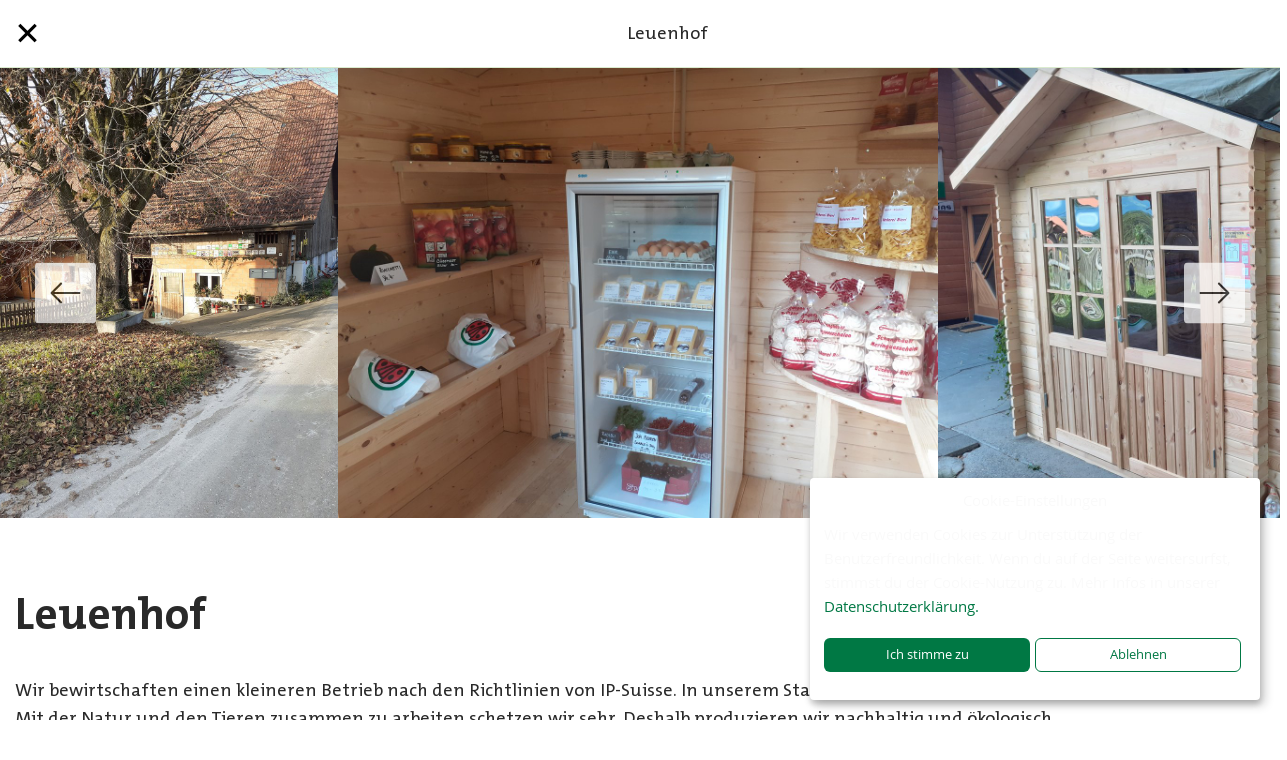

--- FILE ---
content_type: text/html; charset=utf-8
request_url: https://www.hofsuche.schweizerbauern.ch/de/farm/leuenhof-9797
body_size: 1565
content:
<!doctype html>
<html lang="de">

<head>
    <!-- Google Tag Manager -->
    <script data-type="application/javascript" type="text/plain" data-name="google-tag-manager">(function(w,d,s,l,i){w[l]=w[l]||[];w[l].push({'gtm.start': new Date().getTime(),event:'gtm.js'});var f=d.getElementsByTagName(s)[0], j=d.createElement(s),dl=l!='dataLayer'?'&l='+l:'';j.async=true;j.src= 'https://www.googletagmanager.com/gtm.js?id='+i+dl;f.parentNode.insertBefore(j,f); })(window,document,'script','dataLayer','GTM-NKX7FSW');</script> <!-- End Google Tag Manager -->

    <title>Leuenhof</title>
    <meta charset="utf-8">
    <meta http-equiv="x-ua-compatible" content="ie=edge">
    <meta name="description" content="Wir bewirtschaften einen kleineren Betrieb nach den Richtlinien von IP-Suisse. In unserem Stall leben Milchkühe, Aufzuchtrinder und Mastrinder. Mit der Natur und den Tieren zusammen zu arbeiten schetzen wir sehr. Deshalb produzieren wir nachhaltig und ökologisch.">
    <meta name="page-domain" content="www.hofsuche.schweizerbauern.ch">
    <meta name="viewport" content="width=device-width, initial-scale=1">
    <meta name="google-site-verification" content="HyepXgoXlNDrEmwoluZkSWoyo9A_Sq_OVBgzFGBOqpY" />

    <!-- open graph -->
    <meta property="og:image" content="https://www.hofsuche.schweizerbauern.ch/api/files/486586/large"/>
    <meta property="og:title" content="Leuenhof"/>
    <meta property="og:description" content="Wir bewirtschaften einen kleineren Betrieb nach den Richtlinien von IP-Suisse. In unserem Stall leben Milchkühe, Aufzuchtrinder und Mastrinder. Mit der Natur und den Tieren zusammen zu arbeiten schetzen wir sehr. Deshalb produzieren wir nachhaltig und ökologisch."/>

    <link rel="stylesheet" type="text/css" href="/static/css/landwirtschaft.min.css">
    <link rel="apple-touch-icon" sizes="180x180" href="/static/assets/favicons/landwirtschaft/apple-touch-icon.png">
    <link rel="icon" type="image/png" sizes="32x32" href="/static/assets/favicons/landwirtschaft/favicon-32x32.png">
    <link rel="icon" type="image/png" sizes="16x16" href="/static/assets/favicons/landwirtschaft/favicon-16x16.png">
    <link rel="mask-icon" href="/static/assets/favicons/landwirtschaft/safari-pinned-tab.svg" color="#5bbad5">
    <link rel="shortcut icon" href="/static/assets/favicons/landwirtschaft/favicon.ico">

    <meta name="msapplication-config" content="/static/assets/landwirtschaft/favicons/browserconfig.xml">
    <meta name="theme-color" content="#ffffff">
</head>

<body class="landwirtschaft">
<!-- Google Tag Manager (noscript) --> <noscript><iframe data-name="google-tag-manager" data-src="https://www.googletagmanager.com/ns.html?id=GTM-NKX7FSW" height="0" width="0" style="display:none;visibility:hidden"></iframe></noscript> <!-- End Google Tag Manager (noscript) -->
<!-- Facebook Pixel Code -->
<script>
!function(f,b,e,v,n,t,s)
{if(f.fbq)return;n=f.fbq=function()

{n.callMethod? n.callMethod.apply(n,arguments):n.queue.push(arguments)}
;
if(!f._fbq)f._fbq=n;n.push=n;n.loaded=!0;n.version='2.0';
n.queue=[];t=b.createElement(e);t.async=!0;
t.src=v;s=b.getElementsByTagName(e)[0];
s.parentNode.insertBefore(t,s)}(window, document,'script',
'https://connect.facebook.net/en_US/fbevents.js');
fbq('consent', 'revoke');
fbq('init', '152932212061238');
fbq('track', 'PageView');

</script>
<noscript><img height="1" width="1" style="display:none"
src="https://www.facebook.com/tr?id=152932212061238&ev=PageView&noscript=1"
/></noscript>
<!-- End Facebook Pixel Code -->

<div id="app"></div>

<div id="google-maps-key" data-key="AIzaSyBgNUUV1lnVBlILWbDCDOb-F7jk_t05kl8"></div>
<div id="language-configs" data-key="{&quot;locales&quot;:[&quot;de&quot;,&quot;fr&quot;,&quot;it&quot;,&quot;en&quot;],&quot;whitelist&quot;:[&quot;de&quot;,&quot;fr&quot;,&quot;it&quot;,&quot;en&quot;,&quot;cimode&quot;],&quot;preload&quot;:[&quot;de&quot;]}"></div>

<script src="/static/main.min.js"></script>

</body>
</html>